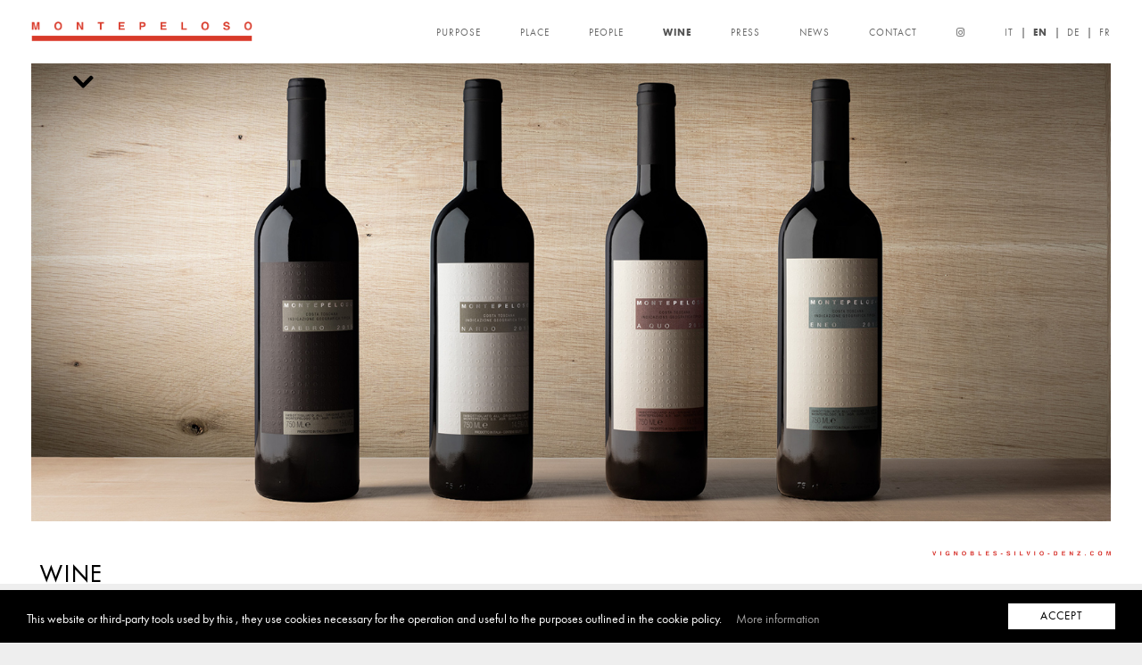

--- FILE ---
content_type: text/html
request_url: https://www.montepeloso.it/en/wines.html
body_size: 6399
content:
<!DOCTYPE html>
<html lang="en">
  <head>
  	<meta charset="UTF-8">
    <meta http-equiv="X-UA-Compatible" content="IE=edge">
    <meta name="description" content="" />
	<meta name="keywords" content="" />
    <meta name="author" content="AL Solutions"  />
    <meta name="language" content="en"  />
	<meta name="distribution" content="global"  />
	<meta name="audience" content="all"  />
	<meta name="author-mail" content="info@alsolutions.it" />
	<meta name="viewport" content="width=device-width, initial-scale=1">
	
	<title>Montepeloso Costa Toscana</title>	
    
    <link rel="shortcut icon" href="../assets/images/favicon.ico" />

    <!-- Bootstrap core CSS -->
    <link href="../assets/css/bootstrap.css" rel="stylesheet">

    <!-- Custom styles for this template -->
    <link href="../assets/css/main.css" rel="stylesheet" type="text/css" >
    <link href="../assets/css/montepeloso-wine.css" rel="stylesheet" type="text/css" >
    <link href="../assets/css/font-awesome.min.css" rel="stylesheet" type="text/css" >

    <!-- HTML5 shim and Respond.js IE8 support of HTML5 elements and media queries -->
    <!--[if lt IE 9]>
      <script src="https://oss.maxcdn.com/libs/html5shiv/3.7.0/html5shiv.js"></script>
      <script src="https://oss.maxcdn.com/libs/respond.js/1.3.0/respond.min.js"></script>
    <![endif]-->
  </head>

  <body>
  
  		<div class="loader"><i class="fa fa-refresh fa-spin"></i></div>
  	
  		<div id="main">
  
          		<div class="navbar navbar-default navbar-fixed-top">     
        <div class="navbar-header">
          <button type="button" class="navbar-toggle" data-toggle="collapse" data-target=".navbar-collapse">
            <span class="icon-bar"></span>
            <span class="icon-bar"></span>
            <span class="icon-bar"></span>
          </button>
          <a class="navbar-brand" href="welcome.html"><img src="../assets/images/logo.png" alt="Montepeloso" class="img-responsive logo-navbar"></a>
        </div>
        <div class="navbar-collapse collapse">
          <ul class="nav navbar-nav navbar-right">
          	<li><a href="purpose.html" >PURPOSE</a></li>
			<li><a href="costatoscana.html" >PLACE</a></li>
			<li><a href="management.html" >PEOPLE</a></li>
			<li><a href="wines.html" class="act-link">WINE</a></li>
			<li><a href="press.html" >PRESS</a></li>
			<li><a href="news.html" >NEWS</a></li>
			<li><a href="contacts.html" >CONTACT</a></li>
			<li><a href="https://www.instagram.com/montepelosowines/" target="_blank" ><i class="fa fa-instagram"></i></a></li>
			<li class="menu-lang">
				<a href="../it/wines.html">IT</a> | <a href="#" class="act-link">EN</a> | <a href="../de/wines.html">DE</a> | <a href="../fr/wines.html">FR</a>			</li>
          </ul>
        </div>
    </div>
    
	<div id="top"></div>        	      
        	      <div id="wine">
            		<div class="col-lg-12 col-md-12 col-sm-12 main-img">
            			<img alt="Montepeloso Wine" src="../assets/images/wine/wines.jpg" class="img-responsive">
            		</div>
            		<div class="opendesc ishid hidden-md hidden-sm hidden-xs"><i class="fa fa-angle-down"></i></div>
            		<div class="col-lg-4 col-md-12 col-sm-12 col-xs-12 description hidden-column">
    					<h3>WINE</h3>
    					<div class="separator"></div>
    					<p>Our goal at Montepeloso from the very beginning was to create wines with a distinctive Mediterranean and Italian character. We aim to capture the aromatic diversity of this coastal area in our wines. Over a period of years, we grew the diverse grape varieties native to the region and have selected those best suited to the climate and specific conditions of Montepeloso. These special characteristics are combined to produce wines that fulfil our aspiration to deliver a genuine sensorial experience.</p>
    					<ul class="project-details dist">
                                <li>
                                    <i class="fa fa-file-pdf-o"></i>
                                    <div class="pd-holder">
                                        <h5><a href="../pdf/MONTEPELOSO-DISTRIBUTION.pdf" target="_blank">IMPORTERS</a></h5>
                                    </div>
                                </li>
                    </ul>
    					<div class="content-nav">
                                <ul>
								   <li><a href="#" class="active"><i class="fa fa-circle"></i> WINES</a></li>
									<li><a href="aquo.html"><i class="fa fa-circle"></i> A QUO</a></li>
                                    <li><a href="eneo.html"><i class="fa fa-circle"></i> ENEO</a></li>
                                    <li><a href="nardo.html"><i class="fa fa-circle"></i> NARDO</a></li>
                                    <li><a href="gabbro.html"><i class="fa fa-circle"></i> GABBRO</a></li>
                                </ul>
                    </div>
            		</div>
            	</div>
            	
            
            <div id="scrolltop">
        		<a href="#" class="scroll_top"><i class="fa fa-angle-up"></i></a>
</div>

<footer>
                <div class="col-lg-12 col-md-12 col-sm-12 footer-social">
                		<a href="http://www.vignobles-silvio-denz.com" target="_blank" ><img src="../assets/images/silviodenz.png" alt="Silvio Denz" class="silvio img-responsive"/></a>
                </div>
</footer>
        	
        	</div>
    
    	
        <!-- Bootstrap core JavaScript
        ================================================== -->
        <!-- Placed at the end of the document so the pages load faster -->
        <script type="text/javascript">
    			localStorage.setItem("language","en");
    		</script>
        <script src="../assets/js/jquery-1.10.2.min.js"></script>
        <script src="../assets/js/bootstrap.js"></script>
        <script src="../assets/js/montepeloso-main.js"></script>
        <script src="../assets/js/montepeloso-submenu.js"></script>
        <script src="../assets/js/montepeloso-wine.js"></script>
        <script src="../assets/js/privacy.js"></script>
        <script src="../privacy/js/cookieconsent.js" type="text/javascript"></script>
        
        	<!-- Global site tag (gtag.js) - Google Analytics -->
<script async src="https://www.googletagmanager.com/gtag/js?id=UA-115990121-1"></script>
<script>
  window.dataLayer = window.dataLayer || [];
  function gtag(){dataLayer.push(arguments);}
  gtag('js', new Date());

  gtag('config', 'UA-115990121-1');
</script>
    </body>
</html>

--- FILE ---
content_type: text/css
request_url: https://www.montepeloso.it/assets/css/main.css
body_size: 11279
content:
/*
 * Author: Luca Arzilli, ALSolutions
 *
 * Project Name: Montepeloso
 *
 */

/* FONT */
 
@font-face {
	font-family:'FuturaPT-Book';
	src: url('../fonts/FuturaPT-Book_gdi.eot');
	src: url('../fonts/FuturaPT-Book_gdi.eot?#iefix') format('embedded-opentype'),
		url('../fonts/FuturaPT-Book_gdi.woff') format('woff'),
		url('../fonts/FuturaPT-Book_gdi.ttf') format('truetype'),
		url('../fonts/FuturaPT-Book_gdi.svg#FuturaPT-Book') format('svg');
}
@font-face {
	font-family:'futurastd-bold';
	src: url('../fonts/futurastd-bold.eot');
	src: url('../fonts/futurastd-bold.eot?#iefix') format('embedded-opentype'),
		url('../fonts/futurastd-bold.woff') format('woff'),
		url('../fonts/futurastd-bold.ttf') format('truetype'),
		url('../fonts/futurastd-bold.svg#futurastd-bold') format('svg');
}
@font-face {
	font-family:'futurastd-medium';
	src: url('../fonts/FuturaStd-Medium.eot');
	src: url('../fonts/FuturaStd-Medium.eot?#iefix') format('embedded-opentype'),
		url('../fonts/FuturaStd-Medium.woff') format('woff'),
		url('../fonts/FuturaStd-Medium.ttf') format('truetype'),
		url('../fonts/FuturaStd-Medium.svg#futurastd-medium') format('svg');
}
@font-face {
    font-family: 'AdobeGaramondProRegular';
    src: url('../fonts/agaramondpro-regular.eot');
    src: url('../fonts/agaramondpro-regular.eot?#iefix') format('embedded-opentype'),
         url('../fonts/agaramondpro-regular.woff') format('woff'),
         url('../fonts/agaramondpro-regular.ttf') format('truetype'),
         url('../fonts/agaramondpro-regular.svg#AdobeGaramondProRegular') format('svg');
    font-weight: normal;
    font-style: normal;
}

@font-face {
    font-family: 'AdobeGaramondProItalic';
    src: url('../fonts/agaramondpro-italic.eot');
    src: url('../fonts/agaramondpro-italic.eot') format('embedded-opentype'),
         url('../fonts/agaramondpro-italic.woff') format('woff'),
         url('../fonts/agaramondpro-italic.ttf') format('truetype'),
         url('../fonts/agaramondpro-italic.svg#AdobeGaramondProItalic') format('svg');
   font-weight: normal;
   font-style: normal;
}

body {
  	background-color: #FFF;
    font-family: "FuturaPT-Book";
    font-weight: 400;
	font-size: 12px;
	
    -webkit-font-smoothing: antialiased;
    -webkit-overflow-scrolling: touch;
    
    overflow-x: hidden;
    
    margin-top: 70px;
}

::selection {background:#CD0C0C;color:#FFF;}
::-moz-selection {background:#CD0C0C;color:#FFF;}

.col-lg-12, .col-md-12, .col-sm-12, .col-xs-12 {
	padding:0px;
}

/* ---------Page preload--------------------------------------*/
.loader {
	position:fixed;
	top:50%;
	left:50%;
	width:50px;
	height:50px;
	z-index:999;
	font-size:24px;
	line-height:50px;
	margin-left:-25px;
	margin-top:-25px;
	color:#000;
	opacity:0.8;
}
.fa-spin{
	-webkit-animation:spin 0.5s infinite linear;
	-moz-animation:spin 0.5s infinite linear;
	-o-animation:spin 0.5s infinite linear;
	animation:spin 0.5s infinite linear
}
@-moz-keyframes spin{
	0%{-moz-transform:rotate(0deg)}
	100%{-moz-transform:rotate(359deg)}
}
@-webkit-keyframes spin{
	0%{-webkit-transform:rotate(0deg)}
	100%{-webkit-transform:rotate(359deg)
}
}
@-o-keyframes spin{
	0%{-o-transform:rotate(0deg)}
	100%{-o-transform:rotate(359deg)
}
}
@keyframes spin{
0%{
	-webkit-transform:rotate(0deg);
	transform:rotate(0deg)
}
100%{-webkit-transform:rotate(359deg);
	transform:rotate(359deg)
}
}

#main {
	opacity:0;
}

/* Titles */
h1, h2, h3, h4, h5, h6 {
    font-family: "futurastd-medium";
    text-transform:uppercase;
    color:#000;
    letter-spacing: 2px;
}
p {
	color:#000;
	margin-top:10px;
	font-size: 15px;
	line-height: 17px;
}

img {
	width:100%;
}

input[type="text"], textarea {
    margin-top: 0px;
    width: 100%;
    height: 28px;
    font-size: 15px;
    line-height: 18px;
    color: #5c5c5c;
    padding: 3px 10px 3px 10px;
    border: solid 1px #b9b9b9;
}

textarea {
	height: 65px;
}

input[type="submit"] {
    width: 100%;
    height: 28px;
    color: #000;
    margin-top: 10px;
    background-color: #ededed;
	border: solid 1px #b9b9b9;
	-webkit-border-radius: 0px;
	border-radius: 0px;
	text-shadow: 0px 1px 0px #fff;
	padding:0px;
}
input[type="submit"]:hover {
    background-color: #b9b9b9 !important;
    color: #fff !important;
    text-shadow: none !important;
}
button {
	height: 32px;
    color: #616161;
    margin-top: 10px;
    background-color: #ededed;
	border: solid 1px #b9b9b9;
	-webkit-border-radius: 0px;
	border-radius: 0px;
	text-shadow: 0px 1px 0px #fff;
}
button:active, button:hover {
    background-color: #b9b9b9 !important;
    color: #fff !important;
    text-shadow: none !important;
}
select {
    background: transparent;
    -webkit-appearance: none;
    width: 100%;
    padding: 3px 5px 0px 5px;
    font-size: 16px;
    margin-top: 10px;
    border: 1px solid #b9b9b9;
    height: 32px;
    -webkit-border-radius: 4px;
    border-radius: 4px;
    color: #5c5c5c;
}

hr {
	width: 100%;
	height: 1px;
	margin-top: 20px;
	background: #f9f9f9;
	background: -moz-linear-gradient(left, #f9f9f9 1%, #bfbfbf 34%, #bfbfbf 67%, #f9f9f9 100%);
	background: -webkit-gradient(linear, left top, right top, color-stop(1%,#f9f9f9), color-stop(34%,#bfbfbf), color-stop(67%,#bfbfbf), color-stop(100%,#f9f9f9));
	background: -webkit-linear-gradient(left, #f9f9f9 1%,#bfbfbf 34%,#bfbfbf 67%,#f9f9f9 100%);
	background: -o-linear-gradient(left, #f9f9f9 1%,#bfbfbf 34%,#bfbfbf 67%,#f9f9f9 100%);
	background: -ms-linear-gradient(left, #f9f9f9 1%,#bfbfbf 34%,#bfbfbf 67%,#f9f9f9 100%);
	background: linear-gradient(to right, #f9f9f9 1%,#bfbfbf 34%,#bfbfbf 67%,#f9f9f9 100%);
	filter: progid:DXImageTransform.Microsoft.gradient( startColorstr='#f9f9f9', endColorstr='#f9f9f9',GradientType=1 );
}

.nav > li > a {
	padding: 10px 22px;
	letter-spacing: 1px;
	line-height: 1;
}

.menu-lang {
	padding: 0px 0px 0px 17px;
}

.menu-lang > a {
	display: inline-block !important;
	padding: 10px 5px !important;
}
.menu-lang > a:last-child {
	padding: 10px 0px 0px 5px !important;
}

.navbar-default .navbar-nav li a {
	font-family: 'FuturaPT-Book';
	font-size: 11px;
	text-transform: uppercase;
	text-align: right;
	color:#666;
}

.navbar-default .navbar-nav li a:hover {
	color:#ccc;
}

.navbar-default .navbar-nav li a:focus {
	color:#ccc;
}

.navbar-default .navbar-nav li a.act-link {
	color: #555 !important;
	font-family: 'futurastd-bold';
}


.navbar-brand {
	padding: 0px;
}

.logo-navbar {
	height:50px;
	width:auto;
	margin:5px 0px;
}

.navbar {
	padding-top: 5px;
	padding-bottom: 5px;
	background-color: #FFF;
	padding-left: 70px;
	padding-right: 70px;
}

.navbar-nav {
	margin:16px 0 0 0;
}

.navbar-default {
	border-color: #FFF;
}

.navbar-default .navbar-nav > .active > a, .navbar-default .navbar-nav > .active > a:hover, .navbar-default .navbar-nav > .active > a:focus {
	color: #000000;
}

#scrolltop a {
	display:inline-block;
	width:40px;
	height:40px;
	font-size: 20px;
	color: #FFF;
	line-height:34px;
	text-align:center;
	text-decoration:none;
	background: rgba(0,0,0,0.8);
	margin-top:12px;
	margin-right:4px;
	margin-left:4px;
	margin-bottom:10px;
	padding-top:0px;
	z-index:999;
}

#scrolltop a:hover, #scrolltop a:focus {
	text-decoration:none;
	color:#CD0C0C;
}

#scrolltop a:active {
	color: #FFF;
}

#scrolltop {
	display:none;
	position:fixed;
	bottom:4%;
	right:3%;
}

.nopadding {
	padding:0px !important;
}
.nomargin {
	margin:0px !important;
}
.contentpad {
	padding: 100px 0;
}

.error {
	color:#cd0c0c;
}

a {
	color:#000;
	text-decoration: none;
	outline: 0 !important;
}

a:hover, a:focus {
	text-decoration: none;
	color: #CD0C0C;
}
.full-width {
	width:100%;
}

.separator {
	width:70px;
	height:4px;
	background:#000;
}

.main-img {
	overflow:hidden;
}
.hidden-column {
	left:-1550px;
	opacity:0;
}
.opendesc {
	position: absolute;
	top:72px;
	left:80px
}
.opendesc i {
	font-size: 38px;
	font-weight:bold;
	color:#000;
	cursor:pointer;
	-webkit-transition: all 200ms linear;
    -moz-transition: all 200ms linear;
    -o-transition: all 200ms linear;
    -ms-transition: all 200ms linear;
    transition: all 200ms linear;
	-webkit-transform: rotate(-90deg);
	-moz-transform: rotate(-90deg);
	-o-transform: rotate(-90deg);
	-ms-transform: rotate(-90deg);
	transform: rotate(-90deg);
}
.ishid i{
	-webkit-transform: rotate(0deg);
	-moz-transform: rotate(0deg);
	-o-transform: rotate(0deg);
	-ms-transform: rotate(0deg);
	transform: rotate(0deg);
}


.project-details {
	position: absolute;
	top: 371px;
	left: 10px;
	width:95%;
	text-align:left;
	padding-top:0px;
	padding-right: 0px;
	padding-left: 0px;
	padding-bottom:10px;
	border-bottom:1px solid #ccc;
	list-style: none;
}
.project-details li {
	float: left;
	width:100%;
	position:relative;
}
.project-details li i {
	position:absolute;
	top:6px;
	left:0;
	width:40px;
	font-size:14px;
	color:#000;
}
.pd-holder {
	float: left;
	width:100%;
	padding-left:25px;
}
.pd-holder h5 {
	text-align:left;
	font-size:14px;
	margin-top: 5px;
	margin-bottom: 5px;
}
.content-nav {
	width:100%;
	position:absolute;
	top:440px;
	left:10px;
}
.content-nav ul {
	position:relative;
	padding-left:0px;
	padding-right:0px;
	left:0;
	list-style: none;
}
.content-nav li {
	display: inline;
	margin-right:6px;
	writing-mode: vertical-lr;
  	-webkit-writing-mode: vertical-lr;
  	-ms-writing-mode: vertical-lr;
  	transform:rotate(180deg);
  	height:110px;
}
.content-nav li a {
	font-size:10px;
}

.content-nav li a.active {
	color: #CD0C0C;
}

/* footer */
footer {
	background-color: #FFF;
	height:70px;
	padding: 0 70px;
}
footer .footer-arichive, footer .footer-social {
	padding:32px 0px;
}
footer .footer-arichive img {
	width:60px;
	float:left;
}

footer .footer-social img {
	width:200px;
	float:right;
}

.hidden-column {
		padding:0px 0px 0px 10px !important;
	}

@media (max-width: 1024px) {
	.navbar-default .navbar-nav li {
		border-right:0px solid #CCC;
	}

	.navbar-default .navbar-nav li:first-child {
		border-left:0px solid #CCC;
	}
	
	.navbar-default .navbar-nav li a {
		padding: 5px 10px;
	}
	 .hidden-column {
		left:auto;
		opacity:1;
		padding:0px;
	}
	.content-nav, .project-details {
		width:100%;
		position: relative;
		top:auto;
		left:auto;
		padding:40px 0;
		margin-bottom:0px;
	}
	.navbar {
		padding-left: 35px;
		padding-right: 35px;
	}
	footer {
		padding: 0 35px;
	}
}

@media (max-height: 1024px) and (max-width: 1281px) {
	.hidden-column {
		left:auto;
		opacity:1;
		padding:0px;
	}
	.content-nav, .project-details {
		width:100%;
		position: relative;
		top:auto !important;
		left:auto;
		padding:40px 0;
		margin-bottom:0px;
	}
	.navbar {
		padding-left: 35px;
		padding-right: 35px;
	}
	footer {
		padding: 0 35px;
	}
}

@media (max-width: 1220px) {
	.logo-navbar {
		height:40px;
		margin:10px 0px;
    }
    .nav > li > a {
		padding: 10px 16px;
    }
} 
 
@media (max-width: 1100px) {
    .navbar-header {
        float: none;
    }
    .navbar-toggle {
        display: block;
    }
    .navbar-collapse {
        border-top: 1px solid transparent;
        box-shadow: inset 0 1px 0 rgba(255,255,255,0.1);
    }
    .navbar-collapse.collapse {
        display: none!important;
    }
    .navbar-nav {
        float: none!important;
        margin: 7.5px -15px;
    }
    .navbar-nav>li {
        float: none;
    }
    .navbar-nav>li>a {
        padding-top: 10px;
        padding-bottom: 10px;
    }
    .logo-navbar {
		height:40px;
    }
}

--- FILE ---
content_type: text/css
request_url: https://www.montepeloso.it/assets/css/montepeloso-wine.css
body_size: 800
content:
/*
 * Author: Luca Arzilli, ALSolutions
 *
 * Project Name: Montepeloso
 *
 */

/* WINE */

#wine {
	background-color: #FFF;
	padding:0 70px;
}
#wine h3 {
	margin-top: 7px;
}
#wine h4 {
	margin-top: 50px;
}
#wine .description {
	position: absolute;
	top:71px;
}

@media (max-width: 1024px) {
	#wine {
		padding:0 35px;
	}
	#wine .description {
		margin-top:40px;
		position: static;
		top:auto;
	}
	.dist {
		padding: 40px 0px 30px 0px !important;
	}
	.dett {
		padding: 40px 0px 60px 0px !important;
	}
	.content-nav {
		padding: 0px 0px 40px 0px !important;
	}
}
@media (max-height: 1024px) and (max-width: 1281px) {
	#wine {
		padding:0 35px;
	}
	#wine .description {
		margin-top:40px;
		position: static;
		top:auto;
	}
	.dist {
		padding: 40px 0px 30px 0px !important;
	}
	.dett {
		padding: 40px 0px 60px 0px !important;
	}
	.content-nav {
		padding: 0px 0px 40px 0px !important;
	}
}

--- FILE ---
content_type: text/css
request_url: https://www.montepeloso.it/privacy/styles/dark-bottom.css
body_size: 2797
content:
.cc_banner-wrapper{z-index:9001;position:relative}
.cc_container .cc_btn{cursor:pointer;text-align:center;font-size:0.6em;transition:font-size 200ms;line-height:1em;}
.cc_container .cc_message{font-size:0.6em;transition:font-size 200ms;margin:0;padding:0;line-height:1.5em;color:#FFF;}
.cc_container .cc_logo{display:none;text-indent:-1000px;overflow:hidden;width:100px;height:22px;background-size:cover;background-image:url(https://s3-eu-west-1.amazonaws.com/assets.cookieconsent.silktide.com/cookie-consent-logo.png);opacity:0.9;transition:opacity 200ms}
.cc_container .cc_logo:hover,.cc_container .cc_logo:active{opacity:1}
@media screen and (min-width: 500px){.cc_container .cc_btn{font-size:0.8em}.cc_container .cc_message{font-size:0.8em}}
@media screen and (min-width: 768px){.cc_container .cc_btn{font-size:1em}.cc_container .cc_message{font-size:1em;line-height:1.5em}}
@media screen and (min-width: 992px){.cc_container .cc_message{font-size:1em}}
@media print{.cc_banner-wrapper,.cc_container{display:none}}.cc_container{position:fixed;left:0;right:0;bottom:0;overflow:hidden;padding:20px}.cc_container .cc_btn{padding:8px 10px;background-color:#f1d600;cursor:pointer;transition:font-size 200ms;text-align:center;font-size:0.6em;display:block;width:33%;margin-left:10px;float:right;max-width:120px}.cc_container .cc_message{transition:font-size 200ms;font-size:0.6em;display:block;}
@media screen and (min-width: 500px){.cc_container .cc_btn{font-size:0.8em}.cc_container .cc_message{margin-top:0.5em;font-size:0.8em}}
@media screen and (min-width: 768px){.cc_container{padding:15px 30px 15px}.cc_container .cc_btn{font-size:1em;padding:8px 15px}.cc_container .cc_message{font-size:1em}}
@media screen and (min-width: 992px){.cc_container .cc_message{font-size:1em}}.cc_container{background:#000;color:#fff;font-size:14px;box-sizing:border-box}.cc_container ::-moz-selection{background:#ff5e99;color:#fff;text-shadow:none}.cc_container .cc_btn,.cc_container .cc_btn:visited{letter-spacing: 1px;color:#000;text-transform: uppercase;background-color:#FFF;font-size:13px;}.cc_container .cc_btn:hover,.cc_container .cc_btn:active{background-color:#CD0C0C;color:#FFF}.cc_container a,.cc_container a:visited{text-decoration:none;color:#9D9C9C;transition:200ms color}.cc_container a:hover,.cc_container a:active{color:#fff}
@-webkit-keyframes slideUp{0%{-webkit-transform:translateY(66px);transform:translateY(66px)}100%{-webkit-transform:translateY(0);transform:translateY(0)}}
@keyframes slideUp{0%{-webkit-transform:translateY(66px);-ms-transform:translateY(66px);transform:translateY(66px)}100%{-webkit-transform:translateY(0);-ms-transform:translateY(0);transform:translateY(0)}}.cc_container,.cc_message,.cc_btn{animation-duration:0.8s;-webkit-animation-duration:0.8s;-moz-animation-duration:0.8s;-o-animation-duration:0.8s;-webkit-animation-name:slideUp;animation-name:slideUp}

--- FILE ---
content_type: application/javascript
request_url: https://www.montepeloso.it/assets/js/montepeloso-main.js
body_size: 1393
content:
 $('#scrolltop').click(function() {
		$("html, body").animate({ scrollTop: $('#top').offset().top -100}, 'slow');
});

$(window).load(function() {
		"use strict";
		$(".loader").fadeOut(500, function() {
			$("#main").animate({
				opacity: "1"
			});
			$("body").css("background-color","#eee");
		});
		
	});	

$(document).ready(function(){
		
		$(window).resize(function(){
		 	if (!$(".opendesc").hasClass("ishid")) {
		 			$('.main-img').css("left",($( window ).width()/2.4)+50);
		 	}
		});
	
		$(window).scroll(function(){
	         var pagetop = $(this).scrollTop();
	         if (pagetop >= 450) {
	                   $('div#scrolltop').css("display","block");
	         }
	         if (pagetop <= 450) {
	                   $('div#scrolltop').css("display","none");
	         }
		});
		
		function showHidDes() {
	        $(".opendesc").removeClass("ishid");
	        $(".hidden-column").animate({
	            left: "100px",
	            opacity: 1
	        }, 500);
	        $(".main-img").animate({
	            left: ($( window ).width()/2.4)+50
	        }, 500);
	    }
	    function hideHidDes() {
	        $(".opendesc").addClass("ishid");
	        $(".hidden-column").animate({
	            left: "-1550px",
	            opacity: 0
	        }, 500);
	        $(".main-img").animate({
	            left: "0"
	        }, 500);
	    }
	    $(".opendesc").on("click", function() {
	        if ($(this).hasClass("ishid")) showHidDes(); else hideHidDes();
	    });
		
});


--- FILE ---
content_type: application/javascript
request_url: https://www.montepeloso.it/assets/js/privacy.js
body_size: 1443
content:
var messagesPrivacy = {
		"it":{
				"message": "Questo sito o gli strumenti terzi da questo utilizzati, si avvalgono di cookie necessari al funzionamento ed utili alle finalit&agrave; illustrate nella cookie policy.",
				"dismiss": "Accetto",
				"learnMore":  "Maggiori informazioni"
		},
		"en":{
			"message": "This website or third-party tools used by this , they use cookies necessary for the operation and useful to the purposes outlined in the cookie policy.",
			"dismiss": "Accept",
			"learnMore":  "More information"
		},
		"de":{
			"message": "Dieser Website oder Tools von Drittanbietern von diesem verwendet , Cookies f&uuml;r den Betrieb notwendig und sinnvoll verwenden, sie auf die in der Cookie-Richtlinie genannten Zwecke.",
			"dismiss": "Akzeptabel",
			"learnMore":  "Mehr informationen"
		},
		"fr":{
			"message": "Ce site web ou des outils tiers utilis&eacute;s par cela, ils utilisent des cookies n&eacute;cessaires pour l&rsquo;exploitation et utiles aux fins d&eacute;crites dans la politique de cookie.",
			"dismiss": "Acceptable",
			"learnMore":  "Plus d'information"
		}
};


$(document).ready(function(){
	var defaultLang="it";
	var userLang = localStorage.getItem("language");
	if ( !messagesPrivacy.hasOwnProperty(userLang) ) {
		userLang=defaultLang;
	}
	window.Montepeloso_cookieconsent_options = {"message":messagesPrivacy[userLang]['message'],"dismiss":messagesPrivacy[userLang]['dismiss'],"learnMore":messagesPrivacy[userLang]['learnMore'],"link":"privacy.html","theme":"dark-bottom"};
});


--- FILE ---
content_type: application/javascript
request_url: https://www.montepeloso.it/assets/js/montepeloso-wine.js
body_size: 362
content:
$(document).ready(function(){
		
		$(window).load(function(){
			if(($(window).width()>1024) || ($(window).height()>1024 AND $(window).width()>1366) )
			{
				$('.project-details').css("top",$('.main-img img').height()-181);
			}
		});
		$(window).resize(function(){
			if(($(window).width()>1024) || ($(window).height()>1024 AND $(window).width()>1366) )
			{
				$('.project-details').css("top",$('.main-img img').height()-181);
			}
		});
		
		
});


--- FILE ---
content_type: application/javascript
request_url: https://www.montepeloso.it/assets/js/montepeloso-submenu.js
body_size: 296
content:
$(document).ready(function(){
		$(window).load(function(){
			if(  $(window).width()>1024  && $(window).height()>1024 )
			{
				$('.content-nav').css("top",$('.main-img img').height()-111);
			}
		});
		$(window).resize(function(){
			if(  $(window).width()>1024  &&  $(window).height()>1024 )
			{
				$('.content-nav').css("top",$('.main-img img').height()-111);
			}
		});
		
		
});
